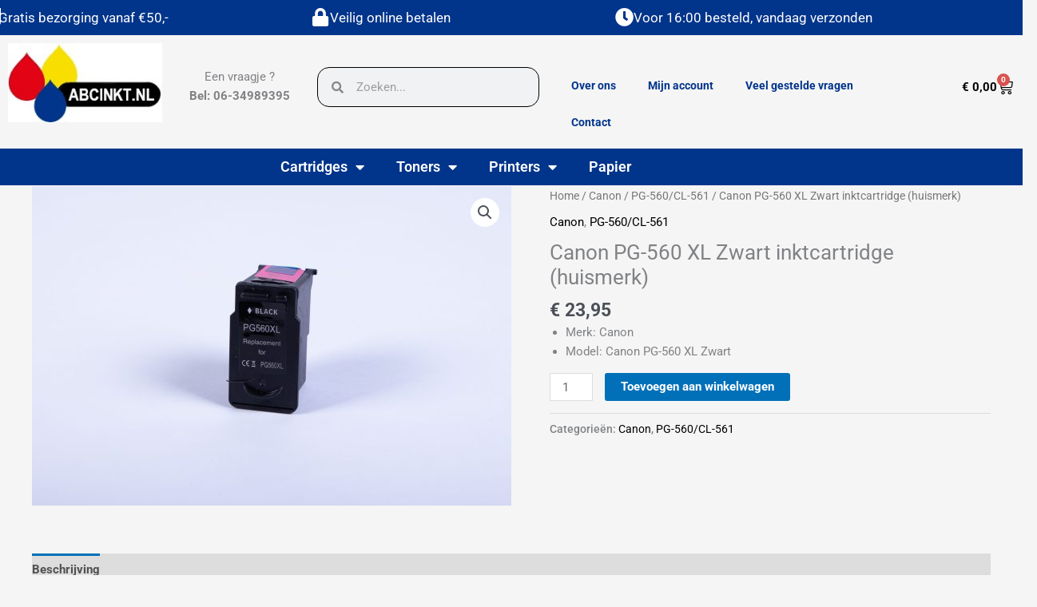

--- FILE ---
content_type: text/css
request_url: https://abcinkt.nl/wp-content/uploads/elementor/css/post-263.css?ver=1767113304
body_size: 1422
content:
.elementor-263 .elementor-element.elementor-element-3cc41be:not(.elementor-motion-effects-element-type-background), .elementor-263 .elementor-element.elementor-element-3cc41be > .elementor-motion-effects-container > .elementor-motion-effects-layer{background-color:#01358B;}.elementor-263 .elementor-element.elementor-element-3cc41be{transition:background 0.3s, border 0.3s, border-radius 0.3s, box-shadow 0.3s;margin-top:0px;margin-bottom:0px;padding:0px 0px 0px 0px;}.elementor-263 .elementor-element.elementor-element-3cc41be > .elementor-background-overlay{transition:background 0.3s, border-radius 0.3s, opacity 0.3s;}.elementor-263 .elementor-element.elementor-element-990aa02 > .elementor-element-populated{margin:0px 0px -20px -35px;--e-column-margin-right:0px;--e-column-margin-left:-35px;}.elementor-263 .elementor-element.elementor-element-ce28ddd .elementor-icon-box-wrapper{align-items:start;gap:24px;}.elementor-263 .elementor-element.elementor-element-ce28ddd.elementor-view-stacked .elementor-icon{background-color:#FFFFFF;}.elementor-263 .elementor-element.elementor-element-ce28ddd.elementor-view-framed .elementor-icon, .elementor-263 .elementor-element.elementor-element-ce28ddd.elementor-view-default .elementor-icon{fill:#FFFFFF;color:#FFFFFF;border-color:#FFFFFF;}.elementor-263 .elementor-element.elementor-element-ce28ddd .elementor-icon{font-size:23px;}.elementor-263 .elementor-element.elementor-element-ce28ddd .elementor-icon-box-title, .elementor-263 .elementor-element.elementor-element-ce28ddd .elementor-icon-box-title a{font-size:17px;}.elementor-263 .elementor-element.elementor-element-ce28ddd .elementor-icon-box-title{color:#FFFCFC;}.elementor-263 .elementor-element.elementor-element-6ff2415 .elementor-icon-box-wrapper{align-items:start;gap:24px;}.elementor-263 .elementor-element.elementor-element-6ff2415.elementor-view-stacked .elementor-icon{background-color:#FFFFFF;}.elementor-263 .elementor-element.elementor-element-6ff2415.elementor-view-framed .elementor-icon, .elementor-263 .elementor-element.elementor-element-6ff2415.elementor-view-default .elementor-icon{fill:#FFFFFF;color:#FFFFFF;border-color:#FFFFFF;}.elementor-263 .elementor-element.elementor-element-6ff2415 .elementor-icon{font-size:23px;}.elementor-263 .elementor-element.elementor-element-6ff2415 .elementor-icon-box-title, .elementor-263 .elementor-element.elementor-element-6ff2415 .elementor-icon-box-title a{font-size:17px;}.elementor-263 .elementor-element.elementor-element-6ff2415 .elementor-icon-box-title{color:#FFFCFC;}.elementor-263 .elementor-element.elementor-element-66d1d5f > .elementor-element-populated{margin:0px 0px -20px 0px;--e-column-margin-right:0px;--e-column-margin-left:0px;}.elementor-263 .elementor-element.elementor-element-d44062f .elementor-icon-box-wrapper{align-items:start;gap:24px;}.elementor-263 .elementor-element.elementor-element-d44062f.elementor-view-stacked .elementor-icon{background-color:#FFFFFF;}.elementor-263 .elementor-element.elementor-element-d44062f.elementor-view-framed .elementor-icon, .elementor-263 .elementor-element.elementor-element-d44062f.elementor-view-default .elementor-icon{fill:#FFFFFF;color:#FFFFFF;border-color:#FFFFFF;}.elementor-263 .elementor-element.elementor-element-d44062f .elementor-icon{font-size:23px;}.elementor-263 .elementor-element.elementor-element-d44062f .elementor-icon-box-title, .elementor-263 .elementor-element.elementor-element-d44062f .elementor-icon-box-title a{font-size:17px;}.elementor-263 .elementor-element.elementor-element-d44062f .elementor-icon-box-title{color:#FFFCFC;}.elementor-263 .elementor-element.elementor-element-c022dd3{margin-top:0px;margin-bottom:0px;}.elementor-263 .elementor-element.elementor-element-af82b56{--spacer-size:10px;}.elementor-263 .elementor-element.elementor-element-282b935{text-align:center;}.elementor-263 .elementor-element.elementor-element-437ef6b{--spacer-size:10px;}.elementor-263 .elementor-element.elementor-element-22c013c > .elementor-widget-container{margin:0px 0px 0px 0px;}.elementor-263 .elementor-element.elementor-element-22c013c .elementor-search-form__container{min-height:50px;}.elementor-263 .elementor-element.elementor-element-22c013c .elementor-search-form__submit{min-width:50px;}body:not(.rtl) .elementor-263 .elementor-element.elementor-element-22c013c .elementor-search-form__icon{padding-left:calc(50px / 3);}body.rtl .elementor-263 .elementor-element.elementor-element-22c013c .elementor-search-form__icon{padding-right:calc(50px / 3);}.elementor-263 .elementor-element.elementor-element-22c013c .elementor-search-form__input, .elementor-263 .elementor-element.elementor-element-22c013c.elementor-search-form--button-type-text .elementor-search-form__submit{padding-left:calc(50px / 3);padding-right:calc(50px / 3);}.elementor-263 .elementor-element.elementor-element-22c013c:not(.elementor-search-form--skin-full_screen) .elementor-search-form__container{border-color:#000000;border-width:1px 1px 1px 1px;border-radius:15px;}.elementor-263 .elementor-element.elementor-element-22c013c.elementor-search-form--skin-full_screen input[type="search"].elementor-search-form__input{border-color:#000000;border-width:1px 1px 1px 1px;border-radius:15px;}.elementor-263 .elementor-element.elementor-element-22c013c:not(.elementor-search-form--skin-full_screen) .elementor-search-form--focus .elementor-search-form__container{background-color:#02010100;border-color:#02010100;}.elementor-263 .elementor-element.elementor-element-22c013c.elementor-search-form--skin-full_screen input[type="search"].elementor-search-form__input:focus{background-color:#02010100;border-color:#02010100;}.elementor-263 .elementor-element.elementor-element-3279398{--spacer-size:10px;}.elementor-263 .elementor-element.elementor-element-89a9a41 .elementor-menu-toggle{margin:0 auto;}.elementor-263 .elementor-element.elementor-element-89a9a41 .elementor-nav-menu .elementor-item{font-family:"Roboto", Sans-serif;font-size:14px;font-weight:700;}.elementor-263 .elementor-element.elementor-element-89a9a41 .elementor-nav-menu--main .elementor-item{color:#01358B;fill:#01358B;}.elementor-263 .elementor-element.elementor-element-89a9a41 .elementor-nav-menu--main:not(.e--pointer-framed) .elementor-item:before,
					.elementor-263 .elementor-element.elementor-element-89a9a41 .elementor-nav-menu--main:not(.e--pointer-framed) .elementor-item:after{background-color:#01358B;}.elementor-263 .elementor-element.elementor-element-89a9a41 .e--pointer-framed .elementor-item:before,
					.elementor-263 .elementor-element.elementor-element-89a9a41 .e--pointer-framed .elementor-item:after{border-color:#01358B;}.elementor-263 .elementor-element.elementor-element-103e852{--spacer-size:10px;}.elementor-263 .elementor-element.elementor-element-78b6fb3{--main-alignment:left;--divider-style:solid;--subtotal-divider-style:solid;--elementor-remove-from-cart-button:none;--remove-from-cart-button:block;--toggle-button-text-color:#000000;--toggle-button-icon-color:#000000;--toggle-button-hover-text-color:#E61B1B;--toggle-button-icon-hover-color:#E61B1B;--toggle-button-border-width:0px;--toggle-button-border-radius:0px;--toggle-icon-size:20px;--cart-border-style:none;--cart-border-radius:0px 0px 0px 0px;--cart-footer-layout:1fr 1fr;--products-max-height-sidecart:calc(100vh - 240px);--products-max-height-minicart:calc(100vh - 385px);}.elementor-263 .elementor-element.elementor-element-78b6fb3 .elementor-menu-cart__toggle .elementor-button{font-weight:700;gap:5px;}.elementor-263 .elementor-element.elementor-element-78b6fb3 .widget_shopping_cart_content{--subtotal-divider-left-width:0;--subtotal-divider-right-width:0;}.elementor-263 .elementor-element.elementor-element-9069dbf:not(.elementor-motion-effects-element-type-background), .elementor-263 .elementor-element.elementor-element-9069dbf > .elementor-motion-effects-container > .elementor-motion-effects-layer{background-color:#01358B;}.elementor-263 .elementor-element.elementor-element-9069dbf{transition:background 0.3s, border 0.3s, border-radius 0.3s, box-shadow 0.3s;margin-top:0px;margin-bottom:0px;padding:0px 0px 0px 0px;}.elementor-263 .elementor-element.elementor-element-9069dbf > .elementor-background-overlay{transition:background 0.3s, border-radius 0.3s, opacity 0.3s;}.elementor-263 .elementor-element.elementor-element-4ba8f01 > .elementor-element-populated{margin:-10px 0px -10px 0px;--e-column-margin-right:0px;--e-column-margin-left:0px;}.elementor-263 .elementor-element.elementor-element-3365f8d .elementor-nav-menu .elementor-item{font-family:"Roboto", Sans-serif;font-size:18px;font-weight:600;}.elementor-263 .elementor-element.elementor-element-3365f8d .elementor-nav-menu--main .elementor-item{color:#FFFFFF;fill:#FFFFFF;}.elementor-263 .elementor-element.elementor-element-3365f8d .elementor-nav-menu--main .elementor-item:hover,
					.elementor-263 .elementor-element.elementor-element-3365f8d .elementor-nav-menu--main .elementor-item.elementor-item-active,
					.elementor-263 .elementor-element.elementor-element-3365f8d .elementor-nav-menu--main .elementor-item.highlighted,
					.elementor-263 .elementor-element.elementor-element-3365f8d .elementor-nav-menu--main .elementor-item:focus{color:#F8DF00;fill:#F8DF00;}.elementor-263 .elementor-element.elementor-element-3365f8d .elementor-nav-menu--main:not(.e--pointer-framed) .elementor-item:before,
					.elementor-263 .elementor-element.elementor-element-3365f8d .elementor-nav-menu--main:not(.e--pointer-framed) .elementor-item:after{background-color:#F8DF00;}.elementor-263 .elementor-element.elementor-element-3365f8d .e--pointer-framed .elementor-item:before,
					.elementor-263 .elementor-element.elementor-element-3365f8d .e--pointer-framed .elementor-item:after{border-color:#F8DF00;}.elementor-263 .elementor-element.elementor-element-3365f8d .elementor-nav-menu--dropdown a:hover,
					.elementor-263 .elementor-element.elementor-element-3365f8d .elementor-nav-menu--dropdown a:focus,
					.elementor-263 .elementor-element.elementor-element-3365f8d .elementor-nav-menu--dropdown a.elementor-item-active,
					.elementor-263 .elementor-element.elementor-element-3365f8d .elementor-nav-menu--dropdown a.highlighted{background-color:#D3D62F;}.elementor-263 .elementor-element.elementor-element-3365f8d .elementor-nav-menu--dropdown .elementor-item, .elementor-263 .elementor-element.elementor-element-3365f8d .elementor-nav-menu--dropdown  .elementor-sub-item{font-weight:500;}.elementor-theme-builder-content-area{height:400px;}.elementor-location-header:before, .elementor-location-footer:before{content:"";display:table;clear:both;}@media(min-width:768px){.elementor-263 .elementor-element.elementor-element-6c2ffbf{width:16.613%;}.elementor-263 .elementor-element.elementor-element-1fcbc3c{width:13.633%;}.elementor-263 .elementor-element.elementor-element-185db9f{width:23.248%;}.elementor-263 .elementor-element.elementor-element-813f368{width:37.481%;}.elementor-263 .elementor-element.elementor-element-35abfec{width:9.025%;}}@media(max-width:767px){.elementor-263 .elementor-element.elementor-element-990aa02 > .elementor-element-populated{margin:0px 0px 0px 0px;--e-column-margin-right:0px;--e-column-margin-left:0px;}.elementor-263 .elementor-element.elementor-element-ce28ddd .elementor-icon-box-wrapper{gap:0px;}.elementor-263 .elementor-element.elementor-element-3d3670c > .elementor-element-populated{margin:0em 0em 0em 0em;--e-column-margin-right:0em;--e-column-margin-left:0em;}.elementor-263 .elementor-element.elementor-element-6ff2415 .elementor-icon-box-wrapper{gap:0px;}.elementor-263 .elementor-element.elementor-element-66d1d5f > .elementor-element-populated{margin:-5px -1px -4px -1px;--e-column-margin-right:-1px;--e-column-margin-left:-1px;}.elementor-263 .elementor-element.elementor-element-d44062f .elementor-icon-box-wrapper{gap:0px;}.elementor-263 .elementor-element.elementor-element-78b6fb3{--main-alignment:center;}}

--- FILE ---
content_type: text/css
request_url: https://abcinkt.nl/wp-content/uploads/elementor/css/post-292.css?ver=1767113305
body_size: 457
content:
.elementor-292 .elementor-element.elementor-element-8a77255{border-style:solid;border-width:3px 3px 0px 3px;border-color:#01358B;transition:background 0.3s, border 0.3s, border-radius 0.3s, box-shadow 0.3s;}.elementor-292 .elementor-element.elementor-element-8a77255 > .elementor-background-overlay{transition:background 0.3s, border-radius 0.3s, opacity 0.3s;}.elementor-292 .elementor-element.elementor-element-749ded1{--spacer-size:32px;}.elementor-292 .elementor-element.elementor-element-d2b46ad{--spacer-size:50px;}.elementor-292 .elementor-element.elementor-element-2d52d04{--spacer-size:50px;}.elementor-292 .elementor-element.elementor-element-0cb9a6a{--spacer-size:50px;}.elementor-292 .elementor-element.elementor-element-5267958{border-style:solid;border-width:0px 3px 0px 3px;border-color:#01358B;}.elementor-292 .elementor-element.elementor-element-c309570 > .elementor-widget-container{border-radius:0px 0px 0px 0px;}.elementor-292 .elementor-element.elementor-element-c309570{--alignment:center;--grid-side-margin:10px;--grid-column-gap:10px;--grid-row-gap:10px;--grid-bottom-margin:10px;}.elementor-292 .elementor-element.elementor-element-c309570 .elementor-share-btn{font-size:calc(0.95px * 10);}.elementor-292 .elementor-element.elementor-element-00ef2fc .elementor-menu-toggle{margin:0 auto;}.elementor-292 .elementor-element.elementor-element-00ef2fc .elementor-nav-menu .elementor-item{font-size:15px;font-weight:700;}.elementor-292 .elementor-element.elementor-element-00ef2fc .elementor-nav-menu--main .elementor-item{color:#121211;fill:#121211;}.elementor-292 .elementor-element.elementor-element-00ef2fc .elementor-nav-menu--main .elementor-item:hover,
					.elementor-292 .elementor-element.elementor-element-00ef2fc .elementor-nav-menu--main .elementor-item.elementor-item-active,
					.elementor-292 .elementor-element.elementor-element-00ef2fc .elementor-nav-menu--main .elementor-item.highlighted,
					.elementor-292 .elementor-element.elementor-element-00ef2fc .elementor-nav-menu--main .elementor-item:focus{color:#020201;fill:#020201;}.elementor-292 .elementor-element.elementor-element-39d77f3:not(.elementor-motion-effects-element-type-background), .elementor-292 .elementor-element.elementor-element-39d77f3 > .elementor-motion-effects-container > .elementor-motion-effects-layer{background-color:#000000;}.elementor-292 .elementor-element.elementor-element-39d77f3{transition:background 0.3s, border 0.3s, border-radius 0.3s, box-shadow 0.3s;}.elementor-292 .elementor-element.elementor-element-39d77f3 > .elementor-background-overlay{transition:background 0.3s, border-radius 0.3s, opacity 0.3s;}.elementor-292 .elementor-element.elementor-element-7085d4e .elementor-heading-title{font-size:15px;color:#FFFFFF;}.elementor-theme-builder-content-area{height:400px;}.elementor-location-header:before, .elementor-location-footer:before{content:"";display:table;clear:both;}@media(max-width:1024px){ .elementor-292 .elementor-element.elementor-element-c309570{--grid-side-margin:10px;--grid-column-gap:10px;--grid-row-gap:10px;--grid-bottom-margin:10px;}}@media(max-width:767px){ .elementor-292 .elementor-element.elementor-element-c309570{--grid-side-margin:10px;--grid-column-gap:10px;--grid-row-gap:10px;--grid-bottom-margin:10px;}}